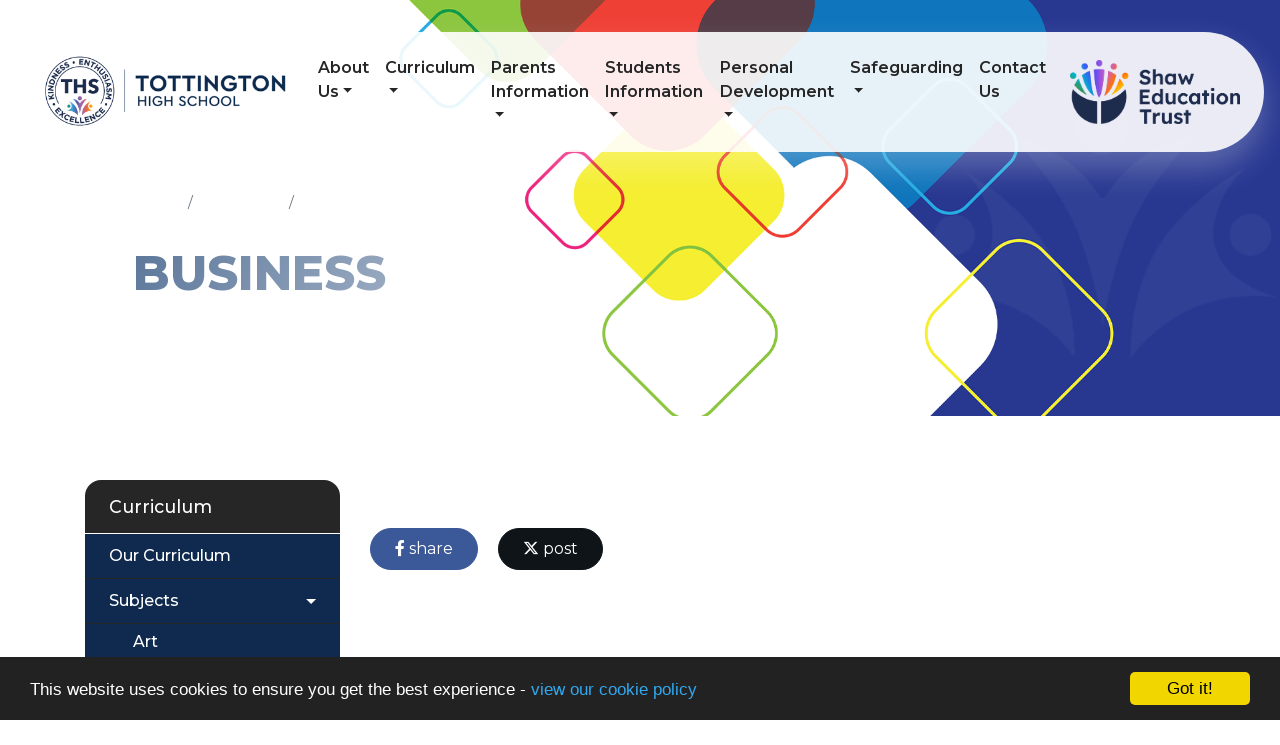

--- FILE ---
content_type: text/html; charset=UTF-8
request_url: https://tottington.bury.sch.uk/curriculum/our-curriculum/business
body_size: 6344
content:
<!DOCTYPE html>
<html lang="en-GB" prefix="og: http://ogp.me/ns# fb: http://ogp.me/ns/fb# article: http://ogp.me/ns/article#">
<head>
	<meta charset="utf-8">
<meta http-equiv="X-UA-Compatible" content="IE=edge">
<meta name="viewport" content="width=device-width, initial-scale=1.0">
<title>Business | Tottington High School</title>
	<link rel="icon" href="https://files.schudio.com/tottington-high-school/images/icon/THS_Logo_colour.jpg" type="image/png">
<link rel="canonical" href="https://tottington.bury.sch.uk/curriculum/our-curriculum/business">
	<link rel="stylesheet" href="https://cdn.jsdelivr.net/npm/bootstrap@4.6.2/dist/css/bootstrap.min.css" integrity="sha384-xOolHFLEh07PJGoPkLv1IbcEPTNtaed2xpHsD9ESMhqIYd0nLMwNLD69Npy4HI+N" crossorigin="anonymous" referrerpolicy="no-referrer">
<link rel="stylesheet" href="https://cdnjs.cloudflare.com/ajax/libs/font-awesome/6.4.2/css/all.min.css" integrity="sha512-z3gLpd7yknf1YoNbCzqRKc4qyor8gaKU1qmn+CShxbuBusANI9QpRohGBreCFkKxLhei6S9CQXFEbbKuqLg0DA==" crossorigin="anonymous" referrerpolicy="no-referrer">
<link rel="stylesheet" href="https://cdnjs.cloudflare.com/ajax/libs/font-awesome/6.4.2/css/v4-shims.min.css" integrity="sha512-fWfO/7eGDprvp7/UATnfhpPDgF33fetj94tDv9q0z/WN4PDYiTP97+QcV1QWgpbkb+rUp76g6glID5mdf/K+SQ==" crossorigin="anonymous" referrerpolicy="no-referrer">
<link rel="stylesheet" type="text/css" href="/ccss/9be1f913b94f7d2f682d3716cb4339da.css"/><link rel="stylesheet" type="text/css" href="/theme/bootstrap4/css/bootstrap-4-navbar.min.css"/>	<style>
		.page-header {
			background-image: url('https://files.schudio.com/tottington-high-school/images/banners/subpage-banner-v3.png');
		}
	</style>
<style>
			.btn-primary, footer, .sidebar .sidebar-menu .nav-item, .card.menu .card-body, .card.gallery .card-body {
			background-color: #0f2a4e;
		}
		.btn-primary {
			border-color: #0f2a4e;
		}
		a, a:hover, a:focus,
		section.home-stats .stat-number,
		section.timeline .timeline-item .timeline-item-year {
			color: #0f2a4e;
		}
		section.footer-map .arc path {
			fill: #0f2a4e;
		}
		.btn-primary:hover, .btn-primary:focus, .btn-primary:not(:disabled):not(.disabled).active, .btn-primary:not(:disabled):not(.disabled):active {
			background-color: #294468;
			border-color: #294468;
		}
		.page-header h1 {
			background: linear-gradient(120deg, #5c779b, white);
			background-clip: text;
			-webkit-background-clip: text;
			-moz-background-clip: text;
		}
		section.home-slider .carousel-caption h3 {
			background: linear-gradient(120deg, white, #294468);
			background-clip: text;
			-webkit-background-clip: text;
			-moz-background-clip: text;
		}
		body.enquiries.index .contact-form .form-wrapper {
			background: linear-gradient(0, #fc234c, #0f2a4e);
		}
		section.home-trust .home-trust-back path {
			fill: #0f2a4e;
		}
		@media (max-width: 1199px) {
			section.home-trust {
				background-color: #0f2a4e;
			}			
		}
		@media (min-width: 1200px) {
			section.home-trust .home-trust-content {
				text-shadow: 0 0 2px rgba(15,42,78, .25);
			}
		}
				.btn-success,
		.card.news .card-date, .card.event .card-date, .card.blog .card-date {
			background-color: #0f2a4e;
		}
					.card.news .card-date, .card.event .card-date, .card.blog .card-date {
				color: white;
			}
				body.enquiries.index .contact-info a {
			color: #0f2a4e;
		}
		.btn-success {
			border-color: #0f2a4e;
		}
		.btn-success:hover, .btn-success:focus, .btn-success:not(:disabled):not(.disabled).active, .btn-success:not(:disabled):not(.disabled):active {
			background-color: #001034;
			border-color: #001034;
		}
				section.home-trust .home-trust-image {
			background-image: url('https://files.schudio.com/tottington-high-school/imagecache/1000x1000c/Tottington-BL83LY(265of407).jpg');
		}
				section.home-social {
			background-image: url('/images/pages/home/socialmedia-banner-tottington.png');
		}
	</style>
	<script>(function(d){var s = d.createElement("script");s.setAttribute("data-account", "vdS8L7IPp8");s.setAttribute("src", "https://cdn.userway.org/widget.js");(d.body || d.head).appendChild(s);})(document)</script><noscript>Please ensure Javascript is enabled for purposes of <a href="https://userway.org">website accessibility</a></noscript><script defer src="https://analytics.schudio.app/script.js" data-website-id="044e4509-2a01-4086-b15b-b6437f7437d2"></script>	<script async src="https://www.googletagmanager.com/gtag/js?id=G-F2DK6NMQLG"></script>
	<script>window.dataLayer=window.dataLayer||[];function gtag(){dataLayer.push(arguments);}gtag('js',new Date());gtag('config','G-F2DK6NMQLG');</script>
</head>
<body class="pages display ">
		<div id="layout-wrapper">
		<header>
	<nav class="navbar navbar-expand-xl" data-aos="fade-down">
		<a href="/" class="navbar-brand"><img src="https://files.schudio.com/tottington-high-school/images/logo/Screenshot_2024-09-14_at_13.08.28-removebg-preview.png" alt="Tottington High School"/></a>
		<a href="https://shaw-education-trust-2.schudio.com" class="navbar-brand-2" target="_blank"><img src="https://files.schudio.com/shaw-education-trust-2/images/logo/trust-logo.png" alt="Shaw Education Trust"/></a>		<button class="navbar-toggler collapsed" type="button" data-toggle="collapse" data-target="#navigation" aria-expanded="false" aria-label="Toggle navigation">
	<i class="fas fa-bars"></i></button>
		<div class="collapse navbar-collapse" id="navigation">
			<ul class="navbar-nav top-menu">
									<li class="nav-item dropdown">
								<a href="/about" class="nav-link dropdown-toggle" data-toggle="dropdown">About Us</a>				<ul class="dropdown-menu">
																	<li>
															<a href="/about/headteacher-welcome" class="dropdown-item">Headteacher&#039;s Welcome</a>													</li>
																	<li>
															<a href="/about/key-information" class="dropdown-item">Key Information</a>													</li>
																	<li>
															<a href="/about/our-vision-values" class="dropdown-item">Our Vision &amp; Values</a>													</li>
																	<li>
															<a href="/about/leadership-team" class="dropdown-item">Leadership Team</a>													</li>
																	<li>
															<a href="/about/policies" class="dropdown-item">Policies</a>													</li>
																	<li>
															<a href="/about/attendance-expectations" class="dropdown-item">Attendance Expectations</a>													</li>
																	<li>
															<a href="https://reports.ofsted.gov.uk/provider/23/146529" class="dropdown-item" target="_blank">Ofsted Report</a>													</li>
																	<li>
															<a href="/about/admissions" class="dropdown-item">Admissions</a>													</li>
																	<li>
															<a href="https://shaw-education.org.uk/our-trust/governance" class="dropdown-item" target="_blank">Academy Council</a>													</li>
																	<li>
															<a href="/about/laurel-farm" class="dropdown-item">Laurel Farm</a>													</li>
																	<li>
															<a href="/about/gcse-results" class="dropdown-item">GCSE Results</a>													</li>
									</ul>
			</li>
										<li class="nav-item dropdown">
								<a href="/curriculum/our-curriculum" class="nav-link dropdown-toggle" data-toggle="dropdown">Curriculum</a>				<ul class="dropdown-menu">
																	<li>
															<a href="/curriculum/our-curriculum" class="dropdown-item">Our Curriculum</a>													</li>
																	<li>
																							<a href="/curriculum/our-curriculum" class="dropdown-item dropdown-toggle">Subjects</a>								<ul class="dropdown-menu">
																			<li><a href="/curriculum/our-curriculum/art" class="dropdown-item">Art</a></li>
																			<li><a href="/curriculum/our-curriculum/computing-2" class="dropdown-item">Computing and Business</a></li>
																			<li><a href="/curriculum/our-curriculum/drama" class="dropdown-item">Drama</a></li>
																			<li><a href="/curriculum/our-curriculum/english" class="dropdown-item">English</a></li>
																			<li><a href="/curriculum/our-curriculum/geography" class="dropdown-item">Geography</a></li>
																			<li><a href="/curriculum/our-curriculum/history" class="dropdown-item">History</a></li>
																			<li><a href="/curriculum/our-curriculum/maths" class="dropdown-item">Maths</a></li>
																			<li><a href="/curriculum/our-curriculum/mfl" class="dropdown-item">MFL</a></li>
																			<li><a href="/curriculum/our-curriculum/music" class="dropdown-item">Music</a></li>
																			<li><a href="/curriculum/our-curriculum/pe" class="dropdown-item">PE</a></li>
																			<li><a href="/curriculum/our-curriculum/personal-development" class="dropdown-item">PSHE</a></li>
																			<li><a href="/curriculum/our-curriculum/re" class="dropdown-item">RE</a></li>
																			<li><a href="/curriculum/our-curriculum/science-2" class="dropdown-item">Science</a></li>
																			<li><a href="/curriculum/our-curriculum/d-t" class="dropdown-item">Technology</a></li>
																			<li><a href="/curriculum/our-curriculum/health-and-social-care-and-child-development" class="dropdown-item">Health and Social Care</a></li>
																			<li><a href="/curriculum/our-curriculum/business" class="dropdown-item">Business</a></li>
																			<li><a href="/curriculum/our-curriculum/sociology" class="dropdown-item">Sociology</a></li>
																	</ul>
													</li>
																	<li>
															<a href="/curriculum/Guided-Choices" class="dropdown-item">Guided Choices</a>													</li>
																	<li>
															<a href="/curriculum/reading-at-ths" class="dropdown-item">Reading at THS</a>													</li>
									</ul>
			</li>
										<li class="nav-item dropdown">
								<a href="/parents" class="nav-link dropdown-toggle" data-toggle="dropdown">Parents Information</a>				<ul class="dropdown-menu">
																	<li>
															<a href="/parents/newsletters" class="dropdown-item">Tottington Times</a>													</li>
																	<li>
															<a href="/parents/open" class="dropdown-item">Open Evening</a>													</li>
																	<li>
															<a href="/parents/parents-evenings" class="dropdown-item">Parents&#039; Evenings</a>													</li>
																	<li>
															<a href="/parents/termdates" class="dropdown-item">Term Dates</a>													</li>
																	<li>
															<a href="/about/the-school-day" class="dropdown-item">The School Day</a>													</li>
																	<li>
															<a href="/about/attendance-expectations" class="dropdown-item">Attendance Expectations</a>													</li>
																	<li>
															<a href="/parents/pay-online" class="dropdown-item">Pay Online</a>													</li>
																	<li>
															<a href="/about/school-uniform" class="dropdown-item">School Uniform</a>													</li>
																	<li>
															<a href="/about/pe-kit" class="dropdown-item">PE Kit</a>													</li>
																	<li>
															<a href="/about/equipment" class="dropdown-item">Equipment</a>													</li>
																	<li>
															<a href="/about/transport-information" class="dropdown-item">Transport Information</a>													</li>
																	<li>
															<a href="/parents/send-information" class="dropdown-item">SEND Information</a>													</li>
																	<li>
															<a href="/parents/education-visits" class="dropdown-item">Education Visits</a>													</li>
																	<li>
															<a href="/parents/free-breakfast-bagel" class="dropdown-item">Free Breakfast Bagel</a>													</li>
																	<li>
															<a href="/parents/assessment-and-reporting" class="dropdown-item">Assessment and Reporting</a>													</li>
																	<li>
															<a href="/parents/letters" class="dropdown-item">Letters</a>													</li>
																	<li>
															<a href="/parents/peel-centre" class="dropdown-item">PEEL Centre</a>													</li>
																	<li>
															<a href="/parents/arbor" class="dropdown-item">Arbor</a>													</li>
									</ul>
			</li>
										<li class="nav-item dropdown">
								<a href="/students" class="nav-link dropdown-toggle" data-toggle="dropdown">Students Information</a>				<ul class="dropdown-menu">
																	<li>
															<a href="/students/revision" class="dropdown-item">GCSE Exams and Revision</a>													</li>
																	<li>
															<a href="/students/independent-study" class="dropdown-item">Independent Study</a>													</li>
																	<li>
															<a href="/students/healthy-minds" class="dropdown-item">Healthy Minds</a>													</li>
																	<li>
																							<a href="/students/lgbt-support" class="dropdown-item dropdown-toggle">LGBT Support</a>								<ul class="dropdown-menu">
																			<li><a href="/students/lgbt-support/awe-club" class="dropdown-item">AWE Club</a></li>
																			<li><a href="/news/tag/lgbt-news" class="dropdown-item">LGBT News</a></li>
																			<li><a href="/students/lgbt-support/testimonials" class="dropdown-item">Testimonials</a></li>
																	</ul>
													</li>
																	<li>
															<a href="/students/online-safety" class="dropdown-item">Online Safety</a>													</li>
																	<li>
																							<a href="/students/remote-learning" class="dropdown-item dropdown-toggle">Remote Learning</a>								<ul class="dropdown-menu">
																			<li><a href="/students/healthy-minds" class="dropdown-item">Healthy Minds</a></li>
																			<li><a href="/students/remote-learning/remote-learning-support" class="dropdown-item">Remote Learning Support</a></li>
																			<li><a href="/students/remote-learning/support-for-send" class="dropdown-item">Support for SEND</a></li>
																	</ul>
													</li>
																	<li>
															<a href="/students/student-support" class="dropdown-item">Student Support</a>													</li>
																	<li>
																							<a href="/students/transition" class="dropdown-item dropdown-toggle">Transition</a>								<ul class="dropdown-menu">
																			<li><a href="/students/transition" class="dropdown-item">Transition Information</a></li>
																			<li><a href="/transition/new-parents-guide" class="dropdown-item">New Parents’ Guide</a></li>
																	</ul>
													</li>
									</ul>
			</li>
										<li class="nav-item dropdown">
								<a href="/personal-development" class="nav-link dropdown-toggle" data-toggle="dropdown">Personal Development</a>				<ul class="dropdown-menu">
																	<li>
															<a href="/personal-development/tottington-pledge" class="dropdown-item">Tottington Pledge</a>													</li>
																	<li>
															<a href="/personal-development/in-the-news" class="dropdown-item">In the News</a>													</li>
																	<li>
															<a href="/personal-development/awards-and-recognition" class="dropdown-item">Awards and recognition</a>													</li>
																	<li>
															<a href="/personal-development/careers-education" class="dropdown-item">Careers Education</a>													</li>
																	<li>
															<a href="/personal-development/community-links" class="dropdown-item">Community Links</a>													</li>
																	<li>
															<a href="/personal-development/duke-of-edinburgh" class="dropdown-item">Duke of Edinburgh</a>													</li>
																	<li>
															<a href="/personal-development/extra-curricular-activities" class="dropdown-item">Extra-Curricular Activities</a>													</li>
																	<li>
															<a href="/personal-development/pshe" class="dropdown-item">PSHE</a>													</li>
																	<li>
															<a href="/personal-development/school-partners" class="dropdown-item">School Partners</a>													</li>
																	<li>
															<a href="/personal-development/smsc-british-values" class="dropdown-item">SMSC &amp; British Values</a>													</li>
																	<li>
															<a href="/personal-development/student-leadership" class="dropdown-item">Student Leadership</a>													</li>
																	<li>
															<a href="/personal-development/positive-letters" class="dropdown-item">Positive Letters</a>													</li>
									</ul>
			</li>
										<li class="nav-item dropdown menu-right">
								<a href="#" class="nav-link dropdown-toggle" data-toggle="dropdown">Safeguarding</a>				<ul class="dropdown-menu">
																	<li>
															<a href="/safe-guarding" class="dropdown-item">Talk About it</a>													</li>
																	<li>
															<a href="/safe-guarding/safeguarding-and-child-protection-at-tottington" class="dropdown-item">Safeguarding and Child Protection at Tottington</a>													</li>
																	<li>
															<a href="/safe-guarding/online-safety-advice-for-parents-carers" class="dropdown-item">Online Safety - Advice for Parents/Carers</a>													</li>
																	<li>
															<a href="/safe-guarding/faqs-for-safeguarding" class="dropdown-item">FAQs for Safeguarding</a>													</li>
																	<li>
															<a href="/safe-guarding/concerns" class="dropdown-item">Report a Concern</a>													</li>
																	<li>
															<a href="/safe-guarding/support" class="dropdown-item">Support</a>													</li>
									</ul>
			</li>
													<li class="nav-item">
				<a href="/contact" class="nav-link">Contact Us</a>			</li>
				</ul>
		</div>
	</nav>
</header>
		<main>
			<div class="page-header">
	<div class="container">
		<ol class="breadcrumb">
	<li class="breadcrumb-item">
		<a href="/">Home</a>
	</li>
			<li class="breadcrumb-item"><a href="/curriculum">Curriculum</a></li>
			<li class="breadcrumb-item"><a href="/curriculum/our-curriculum">Our Curriculum</a></li>
	</ol>
		<h1>Business</h1>
	</div>
</div>
				<div class="container">
										<div class="row">
					<div class="col-lg-8 col-xl-9 order-lg-2">
						<div class="page-content" data-aos="fade-left">
							<article><div class="article-body clearfix">
	<p></p>
</div>
</article>							<div class="share"><a href="https://www.facebook.com/sharer/sharer.php?u=https%3A%2F%2Ftottington.bury.sch.uk%2Fcurriculum%2Four-curriculum%2Fbusiness" title="Share on Facebook" class="btn btn-social btn-facebook" target="_blank"><i class="fab fa-facebook-f" aria-hidden="true"></i> share</a> <a href="https://twitter.com/intent/tweet?text=Business&amp;url=https%3A%2F%2Ftottington.bury.sch.uk%2Fcurriculum%2Four-curriculum%2Fbusiness" title="Post on X" class="btn btn-social btn-twitter" target="_blank"><i class="fab fa-x-twitter" aria-hidden="true"></i> post</a> </div>
						</div>
					</div>
					<div class="col-lg-4 col-xl-3 order-lg-1">
						<div class="sidebar" data-aos="fade-right"><div class="sidebar-menu">
	<h3 class="sidebar-heading">Curriculum</h3>
	<ul class="nav flex-column">
												<li class="nav-item"><a href="/curriculum/our-curriculum" class="nav-link">Our Curriculum</a></li>
																			<li class="nav-item dropdown open">
					<a href="/curriculum/our-curriculum" class="nav-link">Subjects</a>											<ul class="nav flex-column sub-menu">
																							<li class="nav-item"><a href="/curriculum/our-curriculum/art" class="nav-link">Art</a></li>
																							<li class="nav-item"><a href="/curriculum/our-curriculum/computing-2" class="nav-link">Computing and Business</a></li>
																							<li class="nav-item"><a href="/curriculum/our-curriculum/drama" class="nav-link">Drama</a></li>
																							<li class="nav-item"><a href="/curriculum/our-curriculum/english" class="nav-link">English</a></li>
																							<li class="nav-item"><a href="/curriculum/our-curriculum/geography" class="nav-link">Geography</a></li>
																							<li class="nav-item"><a href="/curriculum/our-curriculum/history" class="nav-link">History</a></li>
																							<li class="nav-item"><a href="/curriculum/our-curriculum/maths" class="nav-link">Maths</a></li>
																							<li class="nav-item"><a href="/curriculum/our-curriculum/mfl" class="nav-link">MFL</a></li>
																							<li class="nav-item"><a href="/curriculum/our-curriculum/music" class="nav-link">Music</a></li>
																							<li class="nav-item"><a href="/curriculum/our-curriculum/pe" class="nav-link">PE</a></li>
																							<li class="nav-item"><a href="/curriculum/our-curriculum/personal-development" class="nav-link">PSHE</a></li>
																							<li class="nav-item"><a href="/curriculum/our-curriculum/re" class="nav-link">RE</a></li>
																							<li class="nav-item"><a href="/curriculum/our-curriculum/science-2" class="nav-link">Science</a></li>
																							<li class="nav-item"><a href="/curriculum/our-curriculum/d-t" class="nav-link">Technology</a></li>
																							<li class="nav-item"><a href="/curriculum/our-curriculum/health-and-social-care-and-child-development" class="nav-link">Health and Social Care</a></li>
																							<li class="nav-item active"><a href="/curriculum/our-curriculum/business" class="nav-link">Business</a></li>
																							<li class="nav-item"><a href="/curriculum/our-curriculum/sociology" class="nav-link">Sociology</a></li>
													</ul>
									</li>
															<li class="nav-item"><a href="/curriculum/Guided-Choices" class="nav-link">Guided Choices</a></li>
															<li class="nav-item"><a href="/curriculum/reading-at-ths" class="nav-link">Reading at THS</a></li>
						</ul>
</div></div>
					</div>
				</div>
					</div>
			</main>
		<section class="partners">
	<div class="container" data-aos="fade-up">
		<ul class="nav nav-partners">
										<li class="nav-item"><a href="#" title="LGBTQ+" target="_blank" class="nav-link"><img src="https://files.schudio.com/tottington-high-school/images/partners/School-logo-competition-winner(1).png" alt="LGBTQ+"/></a></li>
															<li class="nav-item"><a href="https://www.ceop.police.uk/Safety-Centre/" title="CEOP" target="_blank" class="nav-link"><img src="https://files.schudio.com/tottington-high-school/images/partners/ceop-button2-copy.png" alt="CEOP"/></a></li>
															<li class="nav-item"><a href="#" title="Flag Awards" target="_blank" class="nav-link"><img src="https://files.schudio.com/tottington-high-school/images/partners/rainbow-flags-1(1).png" alt="Flag Awards"/></a></li>
															<li class="nav-item"><a href="https://www.shaw-education.org.uk/" title="Shaw trust" target="_blank" class="nav-link"><img src="https://files.schudio.com/tottington-high-school/images/partners/SET-Logo-2021.jpeg" alt="Shaw trust"/></a></li>
															<li class="nav-item"><a href="https://www.musicmark.org.uk" title="Music Mark" target="_blank" class="nav-link"><img src="https://files.schudio.com/tottington-high-school/images/partners/Music_Mark_copy.png" alt="Music Mark"/></a></li>
						</ul>
	</div>
</section>
<section class="footer-map">
	<iframe src="https://www.google.com/maps/embed?pb=!1m18!1m12!1m3!1d2366.94454803305!2d-2.3402890839295667!3d53.61229176245827!2m3!1f0!2f0!3f0!3m2!1i1024!2i768!4f13.1!3m3!1m2!1s0x487ba4644eafc42b%3A0xb4de8eb7e031c445!2sTottington%20High%20School%20Academy!5e0!3m2!1sen!2suk!4v1654010124132!5m2!1sen!2suk" frameborder="0" allowfullscreen></iframe>
	<svg viewBox="0 0 1920 184" fill="none" preserveAspectRatio="true" class="arc">
		<path d="M1920 0C1378 250 501 222 0 60V185H1920V0Z">
	</svg>
</section>
<footer>
	<div class="container">
		<div class="row">
			<div class="col-sm">
								<address><strong>Tottington High School</strong><br>David Yates - Headteacher<br />
Laurel Street<br>Tottington<br>Bury<br>BL8 3LY<br>Tel: 01204 882 327<br>Email: <a href="mailto:information@ths.set.org">information@ths.set.org</a></address>			</div>
			<div class="col-sm">
				<a href="https://shaw-education-trust-2.schudio.com" class="footer-trust-logo" target="_blank"><img src="https://files.schudio.com/shaw-education-trust-2/images/logo/set-misc/footer-logo-v1.png" alt="Shaw Education Trust"/></a>				<address><strong>Shaw Education Trust</strong><br>Kidsgrove Secondary School<br />
Gloucester Road<br />
Kidsgrove<br />
ST7 4DL<br>VAT: GB 358822467<br>Tel: 01782 948259<br>Email: <a href="mailto:info@shaw-education.org.uk">info@shaw-education.org.uk</a><br>Company Number: 09067175</address>			</div>
			<div class="col-md">
					<h3>Shaw Education Trust</h3>
	<ul class="list-unstyled">
					<li><a href="/about-shaw-education-trust">About Shaw Education Trust</a></li>
			</ul>
	<h3>Staff Links</h3>
	<ul class="list-unstyled">
					<li><a href="https://ce0524li.webitrent.com/ce0524li_ess/" target="_blank">iTrent</a></li>
					<li><a href="https://forms.office.com/e/5zuDuWaBqp" target="_blank">Special Leave Request</a></li>
					<li><a href="http://www.office.com" target="_blank">Office.com</a></li>
			</ul>
	<h3>Work with us</h3>
	<ul class="list-unstyled">
					<li><a href="https://tottington-bury.schoolrecruiter.com/" target="_blank">Current Vacancies</a></li>
			</ul>
	<h3>Contact Us</h3>
	<ul class="list-unstyled">
					<li><a href="https://tottington.bury.sch.uk/contact">Click here to contact us</a></li>
			</ul>
	<h3>Hire Our Facilities</h3>
	<ul class="list-unstyled">
					<li><a href="/vivify">Vivify</a></li>
			</ul>
			</div>
			<div class="col-md">
								<h3>Social Media</h3>
<ul class="nav social-menu"> <li class="nav-item"><a href="https://www.facebook.com/TottingtonHighTHS" target="_blank" title="Facebook" class="nav-link facebook"><i class="fab fa-facebook-f"></i></a></li> <li class="nav-item"><a href="https://twitter.com/TottingtonHigh" target="_blank" title="X" class="nav-link twitter"><i class="fab fa-x-twitter"></i></a></li></ul>			</div>
		</div>
	</div>
	<div class="bottom">
		<div class="container">
			<div class="row">
				<div class="col-md">
					&copy; Copyright 2022&ndash;2025 Tottington High School				</div>
				<div class="col-md text-md-right">
					<div class="schudio">
	<span>School &amp; Trust Websites by</span>
	<a href="https://www.schudio.com/" target="_blank">
		<img src="/img/logo/light.png" alt="Schudio logo">
	</a>
</div>
				</div>
			</div>
		</div>
	</div>
</footer>
	</div>
			<script src="https://cdn.jsdelivr.net/npm/jquery@3.7.1/dist/jquery.min.js" integrity="sha256-/JqT3SQfawRcv/BIHPThkBvs0OEvtFFmqPF/lYI/Cxo=" crossorigin="anonymous" referrerpolicy="no-referrer"></script>
<script src="https://cdn.jsdelivr.net/npm/bootstrap@4.6.2/dist/js/bootstrap.bundle.min.js" integrity="sha384-Fy6S3B9q64WdZWQUiU+q4/2Lc9npb8tCaSX9FK7E8HnRr0Jz8D6OP9dO5Vg3Q9ct" crossorigin="anonymous" referrerpolicy="no-referrer"></script><script type="text/javascript" src="/theme/bootstrap4/js/bootstrap-4-navbar.min.js"></script><script>window.cookieconsent_options={message:'This website uses cookies to ensure you get the best experience -',dismiss:'Got it!',learnMore:'view our cookie policy',link:'/cookie-policy',theme:'dark-bottom'};</script>
<script src="https://cdnjs.cloudflare.com/ajax/libs/cookieconsent2/1.0.9/cookieconsent.min.js"></script>
<!-- Google tag (gtag.js) -->
<script async src="https://www.googletagmanager.com/gtag/js?id=G-F2DK6NMQLG"></script>
<script>
  window.dataLayer = window.dataLayer || [];
  function gtag(){dataLayer.push(arguments);}
  gtag('js', new Date());

  gtag('config', 'G-F2DK6NMQLG');
</script></body>
</html>


--- FILE ---
content_type: text/css
request_url: https://tottington.bury.sch.uk/ccss/9be1f913b94f7d2f682d3716cb4339da.css
body_size: 5895
content:
@import "https://fonts.googleapis.com/css?family=Montserrat:400,400i,500,500i,600,700,800,900&display=swap";#alert-bar{z-index:100;background-color:white}#alert-bar > .carousel-item{padding:.25px}#alert-bar .alert-item{display:block;padding:.25rem .5rem;overflow:hidden;text-align:center}@media (min-width: 768px){#alert-bar .alert-item{height:2.5rem;line-height:2rem}}@media (min-width: 1200px){#alert-bar .alert-item{padding-left:1rem;padding-right:1rem;font-weight:400}}#alert-bar .alert-item a{cursor:pointer}#alert-bar .alert-item span + .btn{margin-left:.5rem}#alert-bar .alert-item .btn{font-size:.875rem;height:auto;padding:.25rem .5rem;border-radius:.25rem;border:none;text-transform:none;font-weight:400}#alert-bar .carousel-control-prev,#alert-bar .carousel-control-next{width:1.5rem;font-size:1rem;text-align:center;background-image:none;filter:none;text-shadow:0 0 0.125rem rgba(0, 0, 0, 0.25)}#alert-bar .carousel-control-prev{right:2rem;left:auto}#alert-bar .carousel-control-next{right:.25rem}.share{margin-top:3rem}.share .btn-social{margin-right:1rem;color:white}.share .btn-social:link,.share .btn-social:visited,.share .btn-social:active,.share .btn-social:hover{color:#fff}.share .btn-social.btn-twitter{background:#0f1419;border-color:#0f1419}.share .btn-social.btn-twitter:active,.share .btn-social.btn-twitter:hover{background:#222d39;border-color:#222d39}.share .btn-social.btn-facebook{background:#3b5998;border-color:#3b5998}.share .btn-social.btn-facebook:active,.share .btn-social.btn-facebook:hover{background:#2d4373;border-color:#2d4373}.share .btn-social.btn-linkedin{background:#007bb5;border-color:#007bb5}.share .btn-social.btn-linkedin:active,.share .btn-social.btn-linkedin:hover{background:#005882;border-color:#005882}.doc-group{margin-bottom:1rem}@media (min-width: 768px){.doc-group{margin-bottom:2rem}}.doc-group .card{margin-bottom:0;border:1px solid #ddd;border-radius:0.25rem}.doc-group .card-header{padding:0.25rem 0.5rem;border-bottom:none;cursor:auto}.doc-group .btn-link{display:inline-block;padding:0.5rem;color:inherit;font-size:16px;font-weight:normal;vertical-align:middle;text-decoration:none;border-radius:0.25rem}.doc-group .btn-link:hover,.doc-group .btn-link:focus{background-color:#eee;color:inherit;text-decoration:none}.doc-group .btn-link:focus{box-shadow:none}.doc-group .doc-data{font-size:0.8rem;color:#666;font-style:normal}@media (min-width: 768px){.doc-group .doc-data{float:right}}.doc-group .doc-data span{margin-right:0.5rem}.doc-group .toggle-link:hover,.doc-group .toggle-link:focus{color:#444;text-decoration:none;outline:none}.doc-group .toggle-link i{margin-right:0.25rem}@media (max-width: 767px){.doc-group .icons{display:block}}.doc-group .icons .icon{display:inline-block;padding:0.5rem 0.75rem;border-radius:0.25rem;color:#444;vertical-align:middle}.doc-group .icons .icon:hover,.doc-group .icons .icon:focus{text-decoration:none;background-color:#eee;color:#444}.doc-group .description{margin-top:0.25rem;color:#666;font-size:0.8rem}.doc-group .error{color:#c00}.doc-group .card-body{padding:0 !important;border-top:1px solid #ddd}.accordion-button{font-weight:bold}.accordion-button:not(.collapsed){color:inherit;box-shadow:none;background-color:#f8f9fa}.accordion-group > .card{border-radius:0}.accordion-group > .card:hover{box-shadow:none}.accordion-group > .card > .card-header{margin-bottom:0;border-bottom:1px solid rgba(0, 0, 0, 0.05);border-radius:0}.accordion-group > .card > .card-header button{display:flex;justify-content:space-between;align-items:center;width:100%;padding:1rem 1.5rem;background:transparent;box-shadow:none;border-radius:0;color:inherit;font-weight:bold;text-align:left;text-decoration:none}.accordion-group > .card > .card-header button::after{display:inline-block;margin-left:.5rem;content:"\f068";font-family:"Font Awesome 6 Free";font-weight:900;line-height:1;text-rendering:auto}.accordion-group > .card > .card-header button.collapsed::after{content:"\2b"}.accordion-group > .card > .card-body{border-radius:0}.accordion-button:focus{border:none;box-shadow:none}.tour-container{position:relative}.tour-container .background-image{width:100%}.tour-container .marker{position:absolute;width:31px;height:50px;background-image:url('/img/tour-map-mark.png')}.tour-container .categories{margin-top:10px}@media (min-width: 768px){.tour-container .categories{position:absolute;top:30px;left:0;width:100%;margin-top:0;text-align:center;z-index:2}}@media (min-width: 768px){.tour-container .categories li{float:none;display:inline-block}}.tour-container .categories li > a{padding:5px 10px;background-color:rgba(38, 34, 93, 0.75);color:white;font-weight:bold}@media (min-width: 768px){.tour-container .categories li > a{padding:10px 15px}}@media (min-width: 992px){.tour-container .categories li > a{padding:15px 20px;margin:0 10px}}.tour-container .categories li.active > a,.tour-container .categories li > a:hover,.tour-container .categories li > a:focus{background-color:rgba(255, 255, 255, 0.75)}.talent .talent-school{margin-bottom:20px;padding:15px;background-color:white;border:1px solid #ddd;border-radius:3px}@media (min-width: 768px){.talent .talent-school{display:flex;align-items:center}}.talent .talent-school .talent-school-logo{margin-bottom:10px}@media (min-width: 768px){.talent .talent-school .talent-school-logo{margin-right:20px;margin-bottom:0}}.talent .talent-school .talent-school-info .talent-school-name{font-weight:normal;font-size:20px;margin-bottom:5px}.talent .talent-school .talent-school-info p{margin-bottom:5px}.talent .talent-school .talent-school-info p:last-child{margin-bottom:0}@media (min-width: 992px){.talent .talent-content{display:flex}}.talent .talent-content .talent-image{margin-bottom:20px}@media (min-width: 992px){.talent .talent-content .talent-image{width:25%;padding-right:30px}}@media (min-width: 992px){.talent .talent-content .talent-info{width:75%}}.talent .talent-content .talent-info dl{margin-bottom:10px}.talent .talent-content .talent-info dl::after{display:table;content:'';clear:both}@media (min-width: 768px){.talent .talent-content .talent-info dt{float:left;clear:both;width:140px}}@media (min-width: 768px){.talent .talent-content .talent-info dd{padding-left:160px}}table.table-talents .form-control{height:auto}table.table-talents td.image{width:5rem}table.table-talents td.image img{max-width:50px}section.home-slider .carousel-item img{width:100%}@media (max-width: 767px){section.home-slider .carousel-control-next,section.home-slider .carousel-control-prev{display:none}}@media (min-width: 1200px){section.home-slider .carousel-control-next,section.home-slider .carousel-control-prev{width:10%}}section.home-slider .carousel-control-next-icon,section.home-slider .carousel-control-prev-icon{border:0.125rem solid white;border-radius:50%;background-size:30%}@media (min-width: 576px){section.home-slider .carousel-control-next-icon,section.home-slider .carousel-control-prev-icon{width:2rem;height:2rem}}@media (min-width: 1024px){section.home-slider .carousel-control-next-icon,section.home-slider .carousel-control-prev-icon{width:3rem;height:3rem}}section.home-slider .carousel-control-prev-icon{background-position:45% 50%;background-image:url('/theme/bootstrap4/img/prev-icon.svg')}section.home-slider .carousel-control-next-icon{background-position:55% 50%;background-image:url('/theme/bootstrap4/img/next-icon.svg')}section.home-slider .carousel-caption{pointer-events:none}section.home-slider .carousel-caption a{pointer-events:auto}section.home-slider .play{display:block;position:absolute;left:0;right:0;top:0;bottom:0;z-index:10;opacity:0}section.home-slider .play-button{display:block;position:absolute;top:70%;left:50%;transform:translate(-50%, -50%);padding:.6rem 1.2rem .4rem 1.3rem;border:.15rem solid white;border-radius:50%;background-color:rgba(0, 0, 0, 0.5);color:white;font-size:2rem}@media (min-width: 1200px){section.home-slider .play-button{top:50%;width:6rem;padding:1.3rem 2rem 1.2rem 2rem;border-width:.25rem}}.embed-slideshow .carousel-control-next,.embed-slideshow .carousel-control-prev{width:10%}@media (min-width: 768px){.embed-slideshow .carousel-control-next,.embed-slideshow .carousel-control-prev{width:5%}}.embed-slideshow .carousel-control-next i,.embed-slideshow .carousel-control-prev i{font-size:1.5rem;text-shadow:0 0 3px rgba(0, 0, 0, 0.75)}@media (min-width: 768px){.embed-slideshow .carousel-control-next i,.embed-slideshow .carousel-control-prev i{font-size:2rem}}footer .copy{margin-top:0.25rem}@media (min-width: 768px){footer .copy{margin-bottom:0}}@media (min-width: 768px){footer .schudio{text-align:right}}footer .schudio img{position:relative;max-width:8rem;bottom:0.1rem;margin-left:0.5rem}@media (min-width: 992px){main{min-height:40rem}}@media (min-width: 1200px){main{min-height:60rem}}.page-content{padding:2rem 0}@media (min-width: 768px){.page-content{padding:3rem 0}}@media (min-width: 1200px){.page-content{padding:4rem 0}}.page-content h2,.page-content .h2{margin-top:2rem}.page-content h3,.page-content .h3{margin-top:1.5rem;font-size:1.5rem}.page-content h4,.page-content .h4{margin-top:1rem;font-size:1.25rem}.page-content h5,.page-content .h5,.page-content h6,.page-content .h6{margin-top:1rem;font-size:1.1rem}.sidebar{padding:2rem 0}@media (min-width: 768px){.sidebar{padding:3rem 0}}@media (min-width: 1200px){.sidebar{padding:4rem 0}}.sidebar h3{margin-bottom:1rem}.sidebar .sidebar-menu{margin-bottom:2rem}.article-image{margin-bottom:1rem;text-align:center}.article-meta{margin-bottom:1rem}.article-meta span{display:inline-block;margin-right:1rem}.article-body{margin-bottom:2rem}.article-tags{margin-top:1rem;margin-bottom:1rem}.article-nav{margin-bottom:1rem}a{transition:all 0.2s ease-in-out}img{max-width:100%}iframe{display:block;width:100%;border:none}h2,h3{margin-bottom:1rem}legend{border:none}.required label:after{content:'*';margin-left:.25rem;color:#c00}.form-actions{margin-top:1rem}span.required,.error-block,.error-message{color:#c00}.breadcrumb{padding:0;background:transparent}a.list-group-item:hover,a.list-group-item:focus{text-decoration:none}.tab-content{padding-top:1.5rem;background-color:white}.pagination-nav{display:flex}.pagination{justify-content:center;margin-left:auto;margin-right:auto}.card{margin-bottom:1rem;border:none;border-radius:0}@media (min-width: 992px){.card{margin-bottom:2rem}}.card .card-img-top{border-radius:0}.card .card-date{margin-bottom:.5rem;font-size:.8rem}.card .card-text{margin-bottom:1rem}.tab-scroller{position:relative;width:100%;overflow:hidden}.tab-scroller .left-arrow,.tab-scroller .right-arrow{position:absolute;top:0;bottom:0;width:1.5rem;cursor:pointer;z-index:1;display:flex;justify-content:center;align-items:center;background-color:white;z-index:100}.tab-scroller .left-arrow{left:0}.tab-scroller .right-arrow{right:0}.tab-scroller .nav{position:relative;margin:0;flex-wrap:nowrap}.nav-tabs .nav-link{text-wrap:nowrap;color:inherit}.fc .fc-view-harness table{background-color:white}.fc th,.fc td{border:1px solid #ddd}.fc .fc-view-harness a{color:inherit;text-decoration:none}@media (max-width: 767px){.fc .fc-toolbar{flex-direction:column}}.speech-bubble{position:relative;padding:1rem;margin:0 0 2rem;background-color:#f1f1f1;border:none;border-radius:1rem;font-style:italic}@media (min-width: 992px){.speech-bubble{padding:2rem}}.speech-bubble::after{content:'';position:absolute;bottom:-2rem;left:2rem;width:0;height:0;border:1rem solid transparent;border-top-color:#f1f1f1}.speech-bubble .author{margin-top:.5rem;margin-bottom:0;font-weight:bold;text-align:right}#layout-wrapper{position:relative}@media (max-width: 1199px){#layout-wrapper{overflow-x:hidden}}body{font-family:Montserrat, sans-serif;color:#262626}@media (min-width: 1650px){.container{max-width:1600px}.col-xxl-3{-ms-flex:0 0 25%;flex:0 0 25%;max-width:25%}}a,a:hover,a:focus{color:#b60a1a}.btn{padding:0.5rem 1.5rem;border-radius:2rem;font-size:0.9rem}@media (min-width: 768px){.btn{font-size:0.8rem}}@media (min-width: 992px){.btn{font-size:0.9rem}}@media (min-width: 1200px){.btn{font-size:1rem}}.btn-primary{background-color:#b60a1a;border-color:#b60a1a;font-size:0.9rem;font-weight:700;text-transform:uppercase}@media (min-width: 992px){.btn-primary{padding:0.75rem 1.5rem}}@media (min-width: 1200px){.btn-primary{padding:1rem 2rem}}.btn-primary:hover,.btn-primary:focus,.btn-primary:not(:disabled):not(.disabled).active,.btn-primary:not(:disabled):not(.disabled):active{background-color:#e60d21;border-color:#e60d21;box-shadow:none}.btn-success{background-color:#d1b059;border-color:#d1b059;font-size:0.9rem;font-weight:700;text-transform:uppercase}@media (min-width: 992px){.btn-success{padding:0.75rem 1.5rem}}@media (min-width: 1200px){.btn-success{padding:1rem 2rem}}.btn-success:hover,.btn-success:focus,.btn-success:not(:disabled):not(.disabled).active,.btn-success:not(:disabled):not(.disabled):active{background-color:#c19b36;border-color:#c19b36;box-shadow:none}.btn-outline-secondary{border-color:#262626;color:#262626}.btn-outline-secondary:hover,.btn-outline-secondary:focus{background-color:#262626;border-color:#262626}.form-control{height:3rem;border-color:#a5a5a5}header{position:relative;background-color:white}@media (min-width: 1200px){header{background:transparent;margin-left:1rem;margin-right:1rem}}@media (min-width: 1650px){header{margin-left:2rem;margin-right:2rem}}header .container{position:relative}@media (min-width: 1200px){header .navbar{margin-top:2rem;padding:1rem 1.5rem;background-color:rgba(255, 255, 255, 0.9);border-radius:8rem;box-shadow:0 1rem 2rem rgba(255, 255, 255, 0.25);z-index:1000}}@media (min-width: 1200px){header .navbar{position:absolute;top:2rem;left:0;width:100%;margin-top:0}}header .navbar-brand{margin-right:0;padding:0;flex-shrink:0}@media (min-width: 1200px){header .navbar-brand{margin-right:1rem}}header .navbar-brand img{max-height:3rem}@media (min-width: 768px){header .navbar-brand img{max-height:4rem}}@media (min-width: 1200px){header .navbar-brand img{max-height:5rem}}header .navbar-brand-2{flex-shrink:0}@media (min-width: 1200px){header .navbar-brand-2{order:1;margin-left:1rem}}header .navbar-brand-2 img{max-height:2rem}@media (min-width: 768px){header .navbar-brand-2 img{max-height:3rem}}@media (min-width: 1200px){header .navbar-brand-2 img{max-height:4rem}}header .navbar-toggler{padding:.25rem;outline:none}header .navbar-nav{font-weight:600}@media (min-width: 1200px){header .navbar-nav{margin-left:auto;margin-right:auto}}@media (min-width: 1650px){header .navbar-nav{font-size:1.1rem}}header .navbar-nav .nav-link{color:inherit}@media (min-width: 1650px){header .navbar-nav .nav-link{padding-left:1rem !important;padding-right:1rem !important}}header .dropdown-toggle{white-space:normal}header .dropdown-menu{width:100%;margin:0;padding:0;border:none}@media (min-width: 1200px){header .dropdown-menu{width:auto;margin-top:1rem;padding:0 0 1rem 0;background-color:rgba(255, 255, 255, 0.9);border-radius:0;border-bottom-left-radius:1rem;border-bottom-right-radius:1rem}}@media (min-width: 1200px){header .dropdown-menu .dropdown-menu{margin-top:0;border-top-right-radius:1rem}}header .dropdown-item{color:inherit}@media (min-width: 1200px){header .dropdown-item{padding:.5rem 1rem;font-weight:700}}header .dropdown-item:hover,header .dropdown-item:focus,header .dropdown-item.active{color:inherit}@media (min-width: 1200px){header .dropdown-item:hover,header .dropdown-item:focus,header .dropdown-item.active{background-color:rgba(255, 255, 255, 0.8)}}footer{position:relative;padding-top:2rem;background-color:#b60a1a;color:white;line-height:1.75}@media (min-width: 992px){footer{padding-top:4rem}}footer h3{font-size:1rem;font-weight:700;margin-bottom:1rem}footer a{color:white}footer .footer-logo{margin-bottom:2rem}footer .footer-logo img{max-height:8rem}footer .footer-trust-logo{display:block;margin-bottom:2rem}footer .footer-trust-logo img{max-height:6rem}footer .newsletter-form{margin-top:2rem;margin-bottom:2rem}@media (min-width: 992px){footer .newsletter-form{margin-bottom:3rem}}footer .newsletter-form .form-control{padding:.5rem}footer .social-menu .nav-link{padding:0;width:2.25rem;margin-right:1rem;border:0.125rem solid;border-radius:50%;text-align:center;color:white;line-height:2rem}footer .form-control{background:transparent;border:1px solid white;color:white;font-weight:700}footer .form-control::placeholder{color:rgba(255, 255, 255, 0.5)}footer .form-control:focus{background:rgba(255, 255, 255, 0.25);border:1px solid white;box-shadow:none;color:white}footer .bottom{margin-top:1rem;padding-top:1rem;padding-bottom:1rem;background-color:#212121;color:white;font-size:0.9rem}@media (min-width: 992px){footer .bottom{margin-top:3rem;padding-top:2rem;padding-bottom:2rem}}@media (min-width: 768px){footer .bottom p{margin:0}}footer .bottom a{color:white}.page-header{padding-top:1rem;padding-bottom:2rem;background-color:#282727}@media (min-width: 1200px){.page-header{padding-top:12rem;min-height:26rem;background:transparent;background:url('/theme/woodhey/img/page-header.png') no-repeat;background-size:100%;background-position:center}}@media (min-width: 1650px){.page-header{padding-top:15rem;min-height:35rem}}.page-header h1{margin-top:1rem;margin-bottom:0;color:white;font-weight:800;background:linear-gradient(120deg, #f66370, #ffffff);background-clip:text;-webkit-background-clip:text;-moz-background-clip:text;text-fill-color:transparent;-webkit-text-fill-color:transparent;-moz-text-fill-color:transparent;text-transform:uppercase}@media (min-width: 768px){.page-header h1{margin-right:30%;font-size:2rem}}@media (min-width: 992px){.page-header h1{font-size:2.5rem}}@media (min-width: 1200px){.page-header h1{margin-top:2rem;margin-left:3rem;font-size:3rem}}@media (min-width: 1650px){.page-header h1{margin-top:3rem;font-size:4rem}}.breadcrumb{margin:0;color:white;font-size:0.9rem}.breadcrumb a{color:white}@media (min-width: 1200px){.breadcrumb{margin-left:3rem}}.sidebar{border-radius:1rem}.sidebar h3{margin:0;padding:1rem 1.5rem;background-color:#262626;border-bottom:1px solid white;border-top-left-radius:1rem;border-top-right-radius:1rem;color:white;font-size:1.1rem}.sidebar .sidebar-menu .nav-item{background-color:#b60a1a;line-height:1.3;font-weight:400}.sidebar .sidebar-menu .nav-item.active{margin-top:-1px}.sidebar .sidebar-menu .nav-item.active > .nav-link{background-color:#868686;border-top:1px solid white;border-bottom:1px solid white;color:white}.sidebar .sidebar-menu .nav-item:hover,.sidebar .sidebar-menu .nav-item:focus{background-color:#868686}.sidebar .sidebar-menu .nav-link{padding:0.75rem 1.5rem;background:transparent;border-bottom:1px solid #262626;color:white;font-weight:500}.sidebar .sidebar-menu .dropdown > .nav-link::after{content:'';display:inline-block;float:right;margin-top:.5rem;margin-left:.25em;border-top:.3em solid;border-right:.3em solid transparent;border-bottom:0;border-left:.3em solid transparent}.sidebar .sidebar-menu .sub-menu .nav-item{border-radius:0}.sidebar .sidebar-menu .sub-menu .nav-link{padding:0.5rem 1rem 0.5rem 3rem;font-weight:500}.sidebar .sidebar-menu > .nav > .nav-item:last-child{border-bottom-left-radius:1rem;border-bottom-right-radius:1rem}.sidebar .sidebar-menu > .nav > .nav-item:last-child > .nav-link{border-bottom:none}.card{position:relative;background:transparent}.card .card-img-top,.card .card-image img{border-radius:1rem}.card .card-body{padding:0}.card .card-title{margin-top:1rem}.card.news .card-image,.card.event .card-image,.card.blog .card-image{position:relative;display:block;width:100%;margin-bottom:1rem;padding:0;background-color:#eee;background-size:cover;background-position:center;border-radius:1rem;overflow:hidden}.card.news .card-image::before,.card.event .card-image::before,.card.blog .card-image::before{content:'';display:block;padding-top:64%}.card.news .card-date,.card.event .card-date,.card.blog .card-date{position:absolute;bottom:0;left:0;margin:0;padding:.5rem 2rem;background-color:#d1b059;border-radius:1rem;font-weight:600;text-transform:uppercase}.card.menu .card-body,.card.gallery .card-body{position:absolute;left:0;bottom:0;padding:1rem 3rem;background-color:#b60a1a;border-bottom-left-radius:1rem;border-top-right-radius:1rem;color:white}.card.menu .card-title,.card.gallery .card-title{margin:0;font-size:1rem;font-weight:700;text-transform:uppercase;color:white}.gallery-images figure{margin-bottom:30px}.gallery-images figure img{width:100%;border-radius:1rem}@media (min-width: 1200px){.gallery-images figure img{border-radius:2rem}}section.home-slider.carousel-background .carousel-inner::before{content:'';display:block;padding-top:56.25%}section.home-slider.carousel-background .carousel-item{position:absolute;left:0;right:0;top:0;bottom:0;background-size:cover;background-position:center}section.home-slider .carousel-control-prev{width:5%;opacity:.9}@media (min-width: 1200px){section.home-slider .carousel-control-prev{width:10%}}section.home-slider .carousel-control-next{width:10%;opacity:.9}section.home-slider .carousel-control-next-icon,section.home-slider .carousel-control-prev-icon{border:none;width:3rem;height:3rem}@media (min-width: 992px){section.home-slider .carousel-control-next-icon,section.home-slider .carousel-control-prev-icon{width:4rem;height:4rem}}@media (min-width: 1600px){section.home-slider .carousel-control-next-icon,section.home-slider .carousel-control-prev-icon{width:5rem;height:5rem}}section.home-slider .container{position:relative}section.home-slider .carousel-caption{top:2rem;left:15px;bottom:auto;padding:0;color:white;text-align:left}@media (min-width: 576px){section.home-slider .carousel-caption{right:40%}}@media (min-width: 768px){section.home-slider .carousel-caption{top:8rem;right:50%}}@media (min-width: 992px){section.home-slider .carousel-caption{top:10rem}}@media (min-width: 1200px){section.home-slider .carousel-caption{left:10%;right:50%;top:16rem}}@media (min-width: 1600px){section.home-slider .carousel-caption{top:22rem;left:10%;right:40%}}section.home-slider .carousel-caption h3{font-size:2rem;font-weight:800;text-transform:uppercase;background:linear-gradient(120deg, #ffffff, #e60d21);background-clip:text;-webkit-background-clip:text;-moz-background-clip:text;text-fill-color:transparent;-webkit-text-fill-color:transparent;-moz-text-fill-color:transparent}@media (min-width: 480px){section.home-slider .carousel-caption h3{font-size:2.5rem;margin-bottom:2rem}}@media (min-width: 768px){section.home-slider .carousel-caption h3{font-size:3rem}}@media (min-width: 992px){section.home-slider .carousel-caption h3{font-size:3rem}}@media (min-width: 1200px){section.home-slider .carousel-caption h3{font-size:3.5rem}}@media (min-width: 1650px){section.home-slider .carousel-caption h3{margin-bottom:2rem;font-size:6rem;line-height:1.1}}section.home-slider .carousel-caption p{font-weight:500}@media (min-width: 480px){section.home-slider .carousel-caption p{margin-bottom:2rem}}@media (min-width: 1650px){section.home-slider .carousel-caption p{margin-bottom:2rem}}@media (min-width: 768px){section.home-slider .carousel-caption .btn{padding-left:1.5rem;padding-right:1.5rem}}section.home-content{padding-top:2rem;padding-bottom:2rem}@media (min-width: 768px){section.home-content{padding-top:3rem;padding-bottom:3rem}}@media (min-width: 992px){section.home-content{padding-top:4rem;padding-bottom:4rem}}@media (min-width: 1200px){section.home-content{padding-top:5rem;padding-bottom:5rem}}section.home-content h2{margin-bottom:2rem;font-weight:700;line-height:1.5}section.home-content p{line-height:1.75}section.home-content .home-content-image{text-align:center}@media (min-width: 1200px){section.home-content .home-content-text{padding-left:4rem}}section.home-news,section.home-events{padding:2rem 0}@media (min-width: 768px){section.home-news,section.home-events{padding:4rem 0}}section.home-news .section-heading,section.home-events .section-heading{margin-bottom:1rem}@media (min-width: 768px){section.home-news .section-heading,section.home-events .section-heading{display:flex;justify-content:space-between;margin-bottom:2rem}}section.home-news .section-heading .buttons .btn,section.home-events .section-heading .buttons .btn{padding:1rem 2rem}section.home-news .section-heading .buttons .btn + .btn,section.home-events .section-heading .buttons .btn + .btn{margin-left:1rem}section.home-news h2,section.home-events h2{margin-top:0;font-size:1.5rem;text-transform:uppercase}section.home-news h2 strong,section.home-events h2 strong{font-weight:800}section.home-trust{height:auto;margin-top:2rem;margin-bottom:2rem;padding:2rem;color:white;background-color:#b60a1a;font-weight:500}@media (min-width: 992px){section.home-trust{padding:3rem}}section.home-trust .home-trust-back,section.home-trust .home-trust-image,section.home-trust .home-trust-logo{display:none}@media (min-width: 1200px){section.home-trust{display:flex;position:relative;align-items:center;background:transparent}section.home-trust .home-trust-back{display:block;position:absolute;top:0;left:0;right:0;bottom:0;z-index:1}section.home-trust .home-trust-content{margin-left:65%;margin-top:3rem;z-index:2;text-shadow:0 0 2px rgba(0, 0, 0, 0.2)}section.home-trust .home-trust-image{display:block;position:absolute;background-image:url('/theme/woodhey/img/trust-image.png');background-repeat:no-repeat;background-size:cover;background-position:center;z-index:3;border-radius:50%}section.home-trust .home-trust-logo{display:block;position:absolute;top:100px;left:935px;width:250px;height:250px;padding:35px 50px 50px 50px;border-radius:50%;background-color:white;z-index:4}section.home-trust .home-trust-logo img{width:100%}}section.home-trust h2{font-weight:900;text-transform:uppercase}@media (min-width: 1200px){section.home-trust h2{font-size:3rem}}section.home-trust .btn{padding:1rem 2rem;border:2px solid white}section.home-social{padding-bottom:40%;background-image:url('/theme/woodhey/img/social-media.jpg');background-repeat:no-repeat;background-size:cover;background-position:bottom center;text-transform:uppercase;text-align:center}@media (min-width: 768px){section.home-social{padding-bottom:30%}}section.home-social h2{margin-bottom:2rem;font-size:1.5rem;font-weight:900;text-transform:uppercase}@media (min-width: 768px){section.home-social h2{font-size:2rem}}@media (min-width: 992px){section.home-social h2{font-size:2.5rem}}section.home-social a{display:inline-block;width:3.75rem;margin:0 0.5rem;padding:0.5rem;border:0.25rem solid #262626;border-radius:50%;color:#262626;font-size:1.5rem;text-align:center}section.home-social a:hover,section.home-social a:focus{background-color:rgba(38, 38, 38, 0.1)}@media (min-width: 992px){section.home-social a{width:5rem;padding:0.75rem;font-size:2rem}}@media (min-width: 1200px){section.home-social a{width:6rem;padding:1rem;font-size:2.25rem;border-width:0.3rem}}section.partners{padding-top:1rem;padding-bottom:1rem;background-color:white}@media (min-width: 768px){section.partners{padding-top:2rem;padding-bottom:2rem}}@media (min-width: 992px){section.partners{padding-top:3rem;padding-bottom:3rem}}section.partners .nav-partners{justify-content:space-around}@media (min-width: 640px){section.partners .nav-partners{align-items:center}}section.partners .nav-partners .nav-item{margin:.5rem 0}@media (min-width: 640px){section.partners .nav-partners .nav-item{max-width:100%}}section.partners .nav-partners .nav-item img{max-width:7rem;max-height:5rem}@media (min-width: 1200px){section.partners .nav-partners .nav-item img{max-width:100%}}section.partners .nav-partners .nav-link{padding:.5rem}section.footer-map{position:relative}section.footer-map iframe{height:300px;border:none}@media (min-width: 1200px){section.footer-map iframe{height:450px}}section.footer-map .arc{position:absolute;left:0;right:0;bottom:0;width:100%;z-index:100;pointer-events:none}section.footer-map .arc path{fill:#b60a1a}body.enquiries.index .contact-info ul{list-style:none;padding:0}body.enquiries.index .contact-info ul li{display:inline;margin-right:1rem}body.enquiries.index .contact-info a{color:#d1b059;font-weight:500}body.enquiries.index .contact-form .form-wrapper{padding:0.25rem;background:linear-gradient(0, #fc234c, #b60a1a);border-radius:0.5rem}body.enquiries.index .contact-form .form-wrapper form{padding:2rem;background-color:white;border-radius:0.25rem}@media (min-width: 1200px){body.enquiries.index .contact-form .form-wrapper form{padding:3rem}}body.enquiries.index .contact-form h4{margin-bottom:1rem;text-align:center}body.enquiries.index .contact-form .form-actions{text-align:right}section.home-stats{padding-top:2rem;padding-bottom:2rem;background-color:white}@media (min-width: 1200px){section.home-stats{padding-bottom:4rem}}section.home-stats .stat{text-align:center}@media (min-width: 1650px){section.home-stats .stat{padding-left:2rem;padding-right:2rem}}section.home-stats .stat-number{font-size:5rem;color:#b60a1a}@media (min-width: 1200px){section.home-stats .stat-number{font-size:6rem}}@media (min-width: 1650px){section.home-stats .stat-number{font-size:7.5rem}}section.home-stats .stat-text{color:#707686}@media (min-width: 1650px){section.home-stats .stat-text{font-size:1.2rem}}section.timeline .timeline-logo{text-align:center}@media (min-width: 768px){section.timeline .timeline-items{padding-top:2rem;padding-bottom:2rem;background-image:url('/theme/shaw/img/about/v-line.png');background-position:center;background-repeat:no-repeat;background-size:5px 100%}}@media (min-width: 1200px){section.timeline .timeline-items{padding-top:4rem;padding-bottom:8rem}}@media (min-width: 768px){section.timeline .timeline-item{position:relative}}@media (min-width: 1200px){section.timeline .timeline-item{display:flex;align-items:center}}section.timeline .timeline-item .timeline-item-year{color:#b60a1a}@media (min-width: 768px){section.timeline .timeline-item:nth-child(odd){margin-right:50%;padding-right:5rem}section.timeline .timeline-item:nth-child(odd)::after{content:'';display:block;position:absolute;left:100%;top:1.5rem;width:122px;height:30px;transform:translateX(-50%);background-image:url('/theme/shaw/img/about/dot-left.png');background-repeat:no-repeat;background-position:center}section.timeline .timeline-item:nth-child(odd) .timeline-item-year,section.timeline .timeline-item:nth-child(odd) .timeline-item-description{text-align:right}}@media (min-width: 1200px){section.timeline .timeline-item:nth-child(odd) .timeline-item-year{order:1;margin-left:1rem}section.timeline .timeline-item:nth-child(odd)::after{top:50%;transform:translate(-50%, -50%)}}@media (min-width: 1650px){section.timeline .timeline-item:nth-child(odd) .timeline-item-year{margin-left:2rem}}@media (min-width: 768px){section.timeline .timeline-item:nth-child(even){margin-left:50%;padding-left:5rem}section.timeline .timeline-item:nth-child(even)::after{content:'';display:block;position:absolute;left:0;top:1.5rem;width:122px;height:30px;transform:translateX(-50%);background-image:url('/theme/shaw/img/about/dot-right.png');background-repeat:no-repeat;background-position:center}}@media (min-width: 1200px){section.timeline .timeline-item:nth-child(even) .timeline-item-year{margin-right:1rem}section.timeline .timeline-item:nth-child(even)::after{top:50%;transform:translate(-50%, -50%)}}@media (min-width: 1650px){section.timeline .timeline-item:nth-child(even) .timeline-item-year{margin-right:2rem}}section.timeline .timeline-item-year{font-size:3rem}@media (min-width: 1200px){section.timeline .timeline-item-year{font-size:3.5rem}}@media (min-width: 1500px){section.timeline .timeline-item-year{font-size:5rem}}section.timeline .timeline-item-description p{margin-bottom:0}section.timeline .timeline-item-heading{margin-top:0;margin-bottom:.5rem}@media (min-width: 1200px){section.timeline .timeline-item-heading{margin-bottom:1rem}}section.timeline .timeline-images{position:relative;text-align:center}@media (min-width: 768px){section.timeline .timeline-images{margin-top:-2.5rem}}@media (min-width: 992px){section.timeline .timeline-images{margin-top:-3.2rem}}@media (min-width: 1200px){section.timeline .timeline-images{margin-top:-4rem}}@media (min-width: 1650px){section.timeline .timeline-images{margin-top:-5.5rem}}